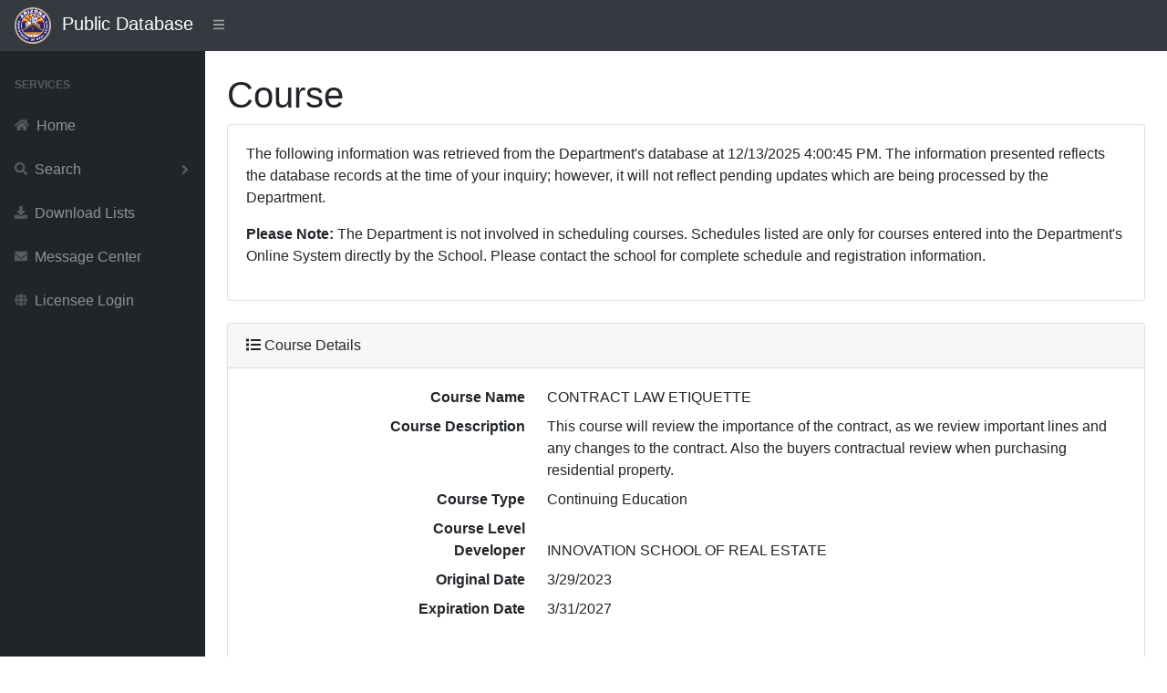

--- FILE ---
content_type: text/html; charset=utf-8
request_url: https://services.azre.gov/PdbWeb/Course/ViewCourse/14960
body_size: 2927
content:
<!DOCTYPE html>
<html lang="en">
<head>
    <meta charset="utf-8" />
    <meta http-equiv="X-UA-Compatible" content="IE=edge" />
    <meta name="viewport" content="width=device-width, initial-scale=1, shrink-to-fit=no" />
    <meta name="description" content="Public Database" />
    <meta name="author" content="Arizona Department of Real Estate" />
    <title>Public Database</title>

    <link href="/PdbWeb/Themes/SBAdmin/dist/css/styles.css" rel="stylesheet" />
    <link href="https://cdn.datatables.net/1.10.20/css/dataTables.bootstrap4.min.css" rel="stylesheet" crossorigin="anonymous" />
    <script src="https://cdnjs.cloudflare.com/ajax/libs/font-awesome/5.11.2/js/all.min.js" crossorigin="anonymous"></script>

    <link href="https://kendo.cdn.telerik.com/themes/7.0.2/common/common.css" rel="stylesheet" type="text/css" />
    <link href="https://kendo.cdn.telerik.com/themes/7.0.2/default/default.css" rel="stylesheet" type="text/css" />
    <link href="https://kendo.cdn.telerik.com/themes/8.0.1/bootstrap/bootstrap-main.css" rel="stylesheet" type="text/css" />

    <script src="https://code.jquery.com/jquery-3.7.1.min.js"></script>
    <script src="https://unpkg.com/jszip/dist/jszip.min.js"></script>
    <script src="https://cdn.kendostatic.com/2024.2.514/js/kendo.all.min.js"></script>
    <script src="https://cdn.kendostatic.com/2024.2.514/js/kendo.aspnetmvc.min.js"></script>
    <script src="/PdbWeb/kendo-ui-license.js"></script>


    <script src="/PdbWeb/Scripts/kendo.modernizr.custom.js"></script>

</head>
<body class="sb-nav-fixed">
    <nav class="sb-topnav navbar navbar-expand navbar-dark bg-dark">
        <div class="navbar-brand">
            
            <a href="http://www.azre.gov"><img src="/PdbWeb/Content/ADRE-vector.png" height="40" width="40" /></a>&nbsp;&nbsp;Public Database
        </div>
        
        <button class="btn btn-link btn-sm order-1 order-lg-0" id="sidebarToggle" href="#">
            <i class="fas fa-bars"></i>
        </button><!-- Navbar Search-->
        <form class="d-none d-md-inline-block form-inline ml-auto mr-0 mr-md-3 my-2 my-md-0">
            
        </form>
        <!-- Navbar-->
        
    </nav>
    <div id="layoutSidenav">
        <div id="layoutSidenav_nav">
            <nav class="sb-sidenav accordion sb-sidenav-dark" id="sidenavAccordion">
                <div class="sb-sidenav-menu">
                    <div class="nav">
                        <div class="sb-sidenav-menu-heading">Services</div>

                        <a class="nav-link" href='/PdbWeb/Home/NavigateHome'>
                            <div class="sb-nav-link-icon"><i class="fas fa-home"></i></div>
                            Home
                        </a>

                        <a class="nav-link collapsed" href="#" data-toggle="collapse" data-target="#collapseSearch" aria-expanded="false" aria-controls="collapseSearch">
                            <div class="sb-nav-link-icon"><i class="fas fa-search"></i></div>
                            Search
                            <div class="sb-sidenav-collapse-arrow"><i class="fas fa-angle-down"></i></div>
                        </a>
                        <div class="collapse" id="collapseSearch" aria-labelledby="headingOne" data-parent="#sidenavAccordion">
                            <nav class="sb-sidenav-menu-nested nav">
                                <a class="nav-link" href='/PdbWeb/Development/SearchDevelopments'>Developments</a>
                                <a class="nav-link" href='/PdbWeb/Order/SearchOrders'>Disciplinary Actions</a>
                                <a class="nav-link" href='/PdbWeb/EntityLicense/SearchEntityLicenses'>Entity Licenses</a>
                                <a class="nav-link" href='/PdbWeb/IndividualLicense/SearchIndividualLicenses'>Individual Licenses</a>
                                <a class="nav-link" href='/PdbWeb/Instructor/SearchInstructors'>Instructors</a>
                                <a class="nav-link" href='/PdbWeb/CourseEvent/SearchCourseEvents'>Scheduled Courses</a>
                                <a class="nav-link" href='/PdbWeb/School/SearchSchools'>Schools</a>
                            </nav>
                        </div>

                        <a class="nav-link" href='/PdbWeb/List/ViewLists'>
                            <div class="sb-nav-link-icon"><i class="fas fa-download"></i></div>
                            Download Lists
                        </a>

                        <a class="nav-link" href='https://azre.gov/contact-us/message-center'>
                            <div class="sb-nav-link-icon"><i class="fas fa-envelope"></i></div>
                            Message Center
                        </a>

                        <a class="nav-link" href='https://ptl.az.gov/dre/'>
                            <div class="sb-nav-link-icon"><i class="fas fa-globe"></i></div>
                            Licensee Login
                        </a>

                    </div>
                </div>

            </nav>
        </div>
        <div id="layoutSidenav_content">
            <main>
                <div class="container-fluid">


                    

<script>
    $(document).ready(function () {
        $('#dataTableCredits').DataTable({
            "lengthMenu": [[10, 25, 50, -1], [10, 25, 50, "All"]]
        });
        $('#dataTableSchools').DataTable({
            "lengthMenu": [[10, 25, 50, -1], [10, 25, 50, "All"]]
        });
        $('#dataTableInstructors').DataTable({
            "lengthMenu": [[10, 25, 50, -1], [10, 25, 50, "All"]]
        });
        $('#dataTableCourseSchedule').DataTable({
            "lengthMenu": [[10, 25, 50, -1], [10, 25, 50, "All"]]
        });
    });
    //$(function () {
    //    $("form").kendoValidator();
    //});
</script>
<h1 class="mt-4">Course</h1>
<div class="card mb-4">
    <div class="card-body">
        <p>
            The following information was retrieved from the Department's database at 12/13/2025 4:00:45 PM. The information presented reflects the database records at the time of your inquiry; however, it will not reflect pending updates which are being processed by the Department.
        </p>
        <p>
            <strong>Please Note:</strong> The Department is not involved in scheduling courses. Schedules listed are only for courses entered into the Department's Online System directly by the School. Please contact the school for complete schedule and registration information.
        </p>
    </div>
</div>
<div class="card mb-4">
    <div class="card-header"><i class="fas fa-list mr-1"></i>Course Details</div>
    <div class="card-body">
        <dl class="row">
            <dt class="col-4 text-right">Course Name</dt>
            <dd class="col-8">CONTRACT LAW ETIQUETTE</dd>
            <dt class="col-4 text-right">Course Description</dt>
            <dd class="col-8">This course will review the importance of the contract, as we review important lines and any changes to the contract.  Also the buyers contractual review when purchasing residential property.</dd>
            <dt class="col-4 text-right">Course Type</dt>
            <dd class="col-8">Continuing Education</dd>
                <dt class="col-4 text-right">Course Level</dt>
                <dd class="col-8"></dd>
            <dt class="col-4 text-right">Developer</dt>
            <dd class="col-8">INNOVATION SCHOOL OF REAL ESTATE</dd>
            <dt class="col-4 text-right">Original Date</dt>
            <dd class="col-8">3/29/2023</dd>
            <dt class="col-4 text-right">Expiration Date</dt>
            <dd class="col-8">3/31/2027</dd>
        </dl>
    </div>
</div>
<div class="card mb-4">
    <div class="card-header"><i class="fas fa-table mr-1"></i>Credits</div>
    <div class="card-body">
        <div class="table-responsive">
            <table class="table table-bordered" id="dataTableCredits" width="100%" cellspacing="0">
                <thead>
                    <tr>
                        <th>Category</th>
                        <th>Hours</th>
                        <th>Subject</th>
                    </tr>
                </thead>
                <tbody>
                        <tr>
                            <td>
                                Contract Law
                            </td>
                            <td>
                                3
                            </td>
                            <td>
                                Contract Law
                            </td>
                        </tr>
                </tbody>
            </table>
        </div>
    </div>
</div>
<div class="card mb-4">
    <div class="card-header"><i class="fas fa-table mr-1"></i>Course Schedule</div>
    <div class="card-body">
        <p>
            Courses listed are for the 30 day period 12/13/2025 to 1/12/2026. Click Search, Scheduled Courses for more options.
        </p>
        <div class="table-responsive">
            <table class="table table-bordered" id="dataTableCourseSchedule" width="100%" cellspacing="0">
                <thead>
                    <tr>
                        <th class="hidden-print"></th>
                        <th>Event No</th>
                        <th>School No</th>
                        <th>School Name</th>
                        <th>Class Start</th>
                        <th>Class End</th>
                    </tr>
                </thead>
                <tbody>
                </tbody>
            </table>
        </div>
    </div>
</div>
<div class="card mb-4">
    <div class="card-header"><i class="fas fa-table mr-1"></i>Schools</div>
    <div class="card-body">
        <div class="table-responsive">
            <table class="table table-bordered" id="dataTableSchools" width="100%" cellspacing="0">
                <thead>
                    <tr>
                        <th class="hidden-print"></th>
                        <th>School No</th>
                        <th>Name</th>
                        <th>Expire Date</th>
                    </tr>
                </thead>
                <tbody>
                    <tr>
                        <td>
                            <a href="/PdbWeb/School/ViewSchool/724">View</a>
                        </td>
                        <td>
                            S22-0015
                        </td>
                        <td>
                            REAL UNIVERSITY, INC.
                        </td>
                        <td data-order="639315936000000000">
                            11/30/2026
                        </td>
                    </tr>
                </tbody>
            </table>
        </div>
    </div>
</div>
<div class="card mb-4">
    <div class="card-header"><i class="fas fa-table mr-1"></i>Instructors</div>
    <div class="card-body">
        <div class="table-responsive">
            <table class="table table-bordered" id="dataTableInstructors" width="100%" cellspacing="0">
                <thead>
                    <tr>
                        <th class="hidden-print"></th>
                        <th>Instructor No</th>
                        <th>Name</th>
                        <th>Expire Date</th>
                    </tr>
                </thead>
                <tbody>
                    <tr>
                        <td>
                            <a href="/PdbWeb/Instructor/ViewInstructor/5465">View</a>
                        </td>
                        <td>
                            I10-0144
                        </td>
                        <td>
                            SOUZA, LORI
                        </td>
                        <td data-order="639183744000000000">
                            6/30/2026
                        </td>
                    </tr>
                </tbody>
            </table>
        </div>
    </div>
</div>



                </div>
            </main>
            <footer class="py-4 bg-light mt-auto">
                <div class="container-fluid">
                    <div class="d-flex align-items-center justify-content-between small">
                        <div class="text-muted">Arizona Department of Real Estate</div>
                    </div>
                </div>
            </footer>
        </div>
    </div>

    <script src="https://stackpath.bootstrapcdn.com/bootstrap/4.3.1/js/bootstrap.bundle.min.js" crossorigin="anonymous"></script>
    <script src="/PdbWeb/Themes/SBAdmin/dist/js/scripts.js"></script>
    <script src="https://cdn.datatables.net/1.10.20/js/jquery.dataTables.min.js" crossorigin="anonymous"></script>
    <script src="https://cdn.datatables.net/1.10.20/js/dataTables.bootstrap4.min.js" crossorigin="anonymous"></script>

</body>
</html>



--- FILE ---
content_type: application/javascript
request_url: https://services.azre.gov/PdbWeb/kendo-ui-license.js
body_size: 630
content:
KendoLicensing.setScriptKey('[base64]')

--- FILE ---
content_type: application/javascript
request_url: https://services.azre.gov/PdbWeb/Themes/SBAdmin/dist/js/scripts.js
body_size: 777
content:
/*!
    * Start Bootstrap - SB Admin v6.0.0 (https://startbootstrap.com/templates/sb-admin)
    * Copyright 2013-2020 Start Bootstrap
    * Licensed under MIT (https://github.com/BlackrockDigital/startbootstrap-sb-admin/blob/master/LICENSE)
    */
    (function($) {
    "use strict";

    // Add active state to sidbar nav links
    var path = window.location.href; // because the 'href' property of the DOM element is the absolute path
        $("#layoutSidenav_nav .sb-sidenav a.nav-link").each(function() {
            if (this.href === path) {
                $(this).addClass("active");
            }
        });

    // Toggle the side navigation
    $("#sidebarToggle").on("click", function(e) {
        e.preventDefault();
        $("body").toggleClass("sb-sidenav-toggled");
    });
})(jQuery);
